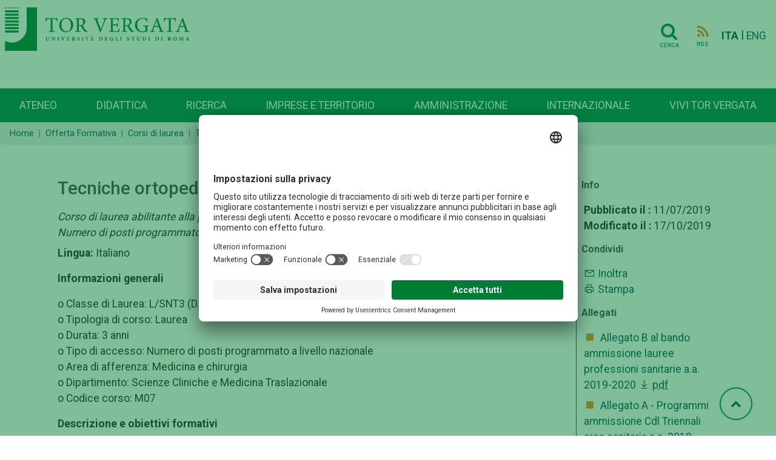

--- FILE ---
content_type: text/html; charset=UTF-8
request_url: http://web.uniroma2.it/it/contenuto/tecniche_ortopediche_a_a__2019-2020
body_size: 9411
content:
<!DOCTYPE html>
<html lang="it">

<head>
   
    <!-- Google Tag Manager -->
    <script>(function(w,d,s,l,i){w[l]=w[l]||[];w[l].push({'gtm.start':
    new Date().getTime(),event:'gtm.js'});var f=d.getElementsByTagName(s)[0],
    j=d.createElement(s),dl=l!='dataLayer'?'&l='+l:'';j.async=true;j.src=
    'https://www.googletagmanager.com/gtm.js?id='+i+dl;f.parentNode.insertBefore(j,f);
    })(window,document,'script','dataLayer','GTM-MFK6RJV');</script>
    <!-- End Google Tag Manager -->
   
<meta charset="utf-8">
<meta http-equiv="X-UA-Compatible" content="IE=edge">
<meta name="viewport" content="width=device-width, initial-scale=1">
<title>Tecniche ortopediche a.a. 2019-2020</title>
<title>Tecniche ortopediche a.a. 2019-2020</title>
<meta name="title" content="Tecniche ortopediche a.a. 2019-2020" />
<meta name="type" content="article" />
<meta name="description" content="Corso di laurea abilitante alla professione sanitaria di Tecnico ortopedico - Area di Medicina e Chirurgia - Numero di posti programmato a livello nazionale (D.M. 270/04) - Classe L/SNT3" />
<meta name="author" content="  redazioneweb@uniroma2.it" />
<meta property="twitter:title" content="Tecniche ortopediche a.a. 2019-2020" />
<meta property="twitter:url" content="https://web.uniroma2.it/it/contenuto/tecniche_ortopediche_a_a__2019-2020" />
<meta property="og:title" content="Tecniche ortopediche a.a. 2019-2020" />
<meta property="og:url" content="https://web.uniroma2.it/it/contenuto/tecniche_ortopediche_a_a__2019-2020" /><link rel="stylesheet" href="https://stackpath.bootstrapcdn.com/font-awesome/4.7.0/css/font-awesome.min.css">
<link rel="stylesheet" href="https://cdn.jsdelivr.net/npm/bootstrap@4.6.0/dist/css/bootstrap.min.css"
	integrity="sha384-B0vP5xmATw1+K9KRQjQERJvTumQW0nPEzvF6L/Z6nronJ3oUOFUFpCjEUQouq2+l"
	crossorigin="anonymous">
<link rel="stylesheet" media="all" href="//fonts.googleapis.com/css?family=Roboto:300,400,500,700,900">
<link rel="stylesheet" href="https://maxst.icons8.com/vue-static/landings/line-awesome/line-awesome/1.3.0/css/line-awesome.min.css">
<link rel="stylesheet" href="/assets-web/css/sidebar/main.css">
<link rel="stylesheet" href="/assets-web/css/sidebar/sidebar-themes.css">

<link rel="stylesheet" type="text/css" href="https://cdn.datatables.net/1.11.3/css/jquery.dataTables.css">

<link rel="stylesheet" href="/assets-web/css/typo.css">
<link rel="stylesheet" href="/assets-web/css/timeline.css">
<link rel="stylesheet" href="https://use.typekit.net/sgg7kro.css">


<link rel="stylesheet" href="/assets-web/css/feelhippo.css">
<link rel="stylesheet" href="/assets-web/css/style.css">

<link rel="icon" type="image/png" href="/assets-web/favicon.png" />
<script type="application/ld+json">{"@context":"https:\/\/schema.org","@graph":[{"url":"https:\/\/web-2021.uniroma2.it","logo":"https:\/\/web-2021.uniroma2.it\/assets\/images\/logo\/logo.png","contactPoint":{"telephone":"+390672593099","contactType":"customer service","@type":"ContactPoint","@context":"https:\/\/schema.org\/"},"@type":"Universit\u00e0 degli Studi Roma Tor Vergata","@context":"https:\/\/schema.org\/"}]}</script> 
</head><body>
		<h1 class="d-none">Tecniche ortopediche a.a. 2019-2020</h1>
		<!-- Google Tag Manager (noscript) -->
    <noscript><iframe src="https://www.googletagmanager.com/ns.html?id=GTM-MFK6RJV"
    height="0" width="0" style="display:none;visibility:hidden"></iframe></noscript>
    <!-- End Google Tag Manager (noscript) -->
	<div class="page-wrapper light-theme">

		<!-- page-content  -->
		<main class="page-content">
			        
			
			<div id="bg-empty" class="d-flex logo-area-white sticky-top">
				
				<div class="ml-2 flex-grow-1">
 					<a href="/it"> <img id="logo-img" src="/assets-web/images/logo/logo.png" 
						alt="Logo Università di Roma Tor Vergata" class="d-inline-block align-text-top">
					</a>
<!--     				<a href="/it"> -->
<!--     				<img id="logo-img" src="/assets-web/images/logo/logo_con_RaceCure.png" alt=""  class="d-inline-block align-text-top"> -->
<!--     				</a> -->
				</div>
				<div class="pr-3 pt-3">
					    				<a href="/it/cerca" class="btn btn-transparent"><i class="horizontal-menu-icon fa fa-search"></i><span class="icon-text">Cerca</span></a>
				    				    <a href="https://web.uniroma2.it/it/rss/contenuto/tecniche_ortopediche_a_a__2019-2020" class="btn btn-transparent"><i class="rss horizontal-menu-icon fa fa-rss"></i><span class="icon-text">RSS</span></a>
				    				    <a href="https://web.uniroma2.it/language/it" class="pl-1 align-middle disabled font-weight-bold">ITA</a> |
					<a href="https://web.uniroma2.it/language/en" class="align-middle ">ENG</a>
    				<button id="horizontal-menu-button" class="btn btn-transparent align-middle d-lg-none d-md-inline-block" data-toggle="modal" data-target="#horizontal-menu-modal">
    				<i class="horizontal-menu-icon fa fa-bars"></i>
    				<span class="d-none">Menù orizzontale</span>
    				</button>
				</div>
				
			</div>

			<!-- Modal -->
			<!-- Modal con tutti i menù -->
    		<div class="modal fade" id="horizontal-menu-modal" tabindex="-1" aria-hidden="true">
    			<div class="modal-dialog">
    				<div class="modal-content">
    					<div class="modal-body">
    						<img class="modal-title brand-logo" alt="logo Università degli Studi di Roma Tor Vergata" src="/assets-web/images/logo/logo_negativo.png">
        					<button type="button" class="close" data-dismiss="modal" aria-label="Close">
        							<svg width="27px" height="25px" viewBox="0 0 27 25" version="1.1" xmlns="http://www.w3.org/2000/svg" xmlns:xlink="http://www.w3.org/1999/xlink"><!-- Generator: Sketch 46.2 (44496) - http://www.bohemiancoding.com/sketch --><title>Cross</title><desc>Created with Sketch.</desc><defs></defs><g id="Page-2" stroke="none" stroke-width="1" fill="none" fill-rule="evenodd" stroke-linecap="square"><g id="Ateneo-Mega-Menu-2" transform="translate(-1175.000000, -23.000000)" stroke="#FFFFFF" stroke-width="2"><g id="Mega-Menu-2" transform="translate(-1.000000, 0.000000)"><g id="Cross-2" transform="translate(1177.000000, 24.000000)"><path d="M0.5,22.5 L24.5,0.5" id="Line-72"></path><path d="M0.5,0.5 L24.5,22.5" id="Line-82"></path></g></g></g></g></svg>						
        					</button>
    						<ul id="horizontal-menu-list" class="mt-3">
    <!-- 								<li class="expanded dropdown"><a href="#">Corsi</a> -->
    <!--     								<ul class="dropdown-menu"> -->
    <!--     									<li><a href="#">Facoltà e scuole</a></li> -->
    <!--     									<li><a href="#">Triennali e magistrali ciclo unico</a></li> -->
    <!--     									<li><a href="#">Magistrali</a></li> -->
    <!--     									<li><a href="#">...</a></li> -->
    <!--     								</ul> -->
    <!--     							</li> -->
    						</ul>
    					</div>
    				</div>
    			</div>
    		</div>
    		
    		
                        
            <nav id="horizontal-navbar"
				class="navbar navbar-expand-lg d-none d-lg-block navbar-light bg-light align-items-end ml-auto">

				<ul class="navbar-nav nav-fill w-100">
				    				    				    				    <li class="nav-item">
				     	<a class="nav-link" href="/it/percorso/campus">
							Ateneo</a>
					</li>
				    				    				    				    <li class="nav-item">
				     	<a class="nav-link" href="/it/percorso/didattica">
							Didattica</a>
					</li>
				    				    				    				    <li class="nav-item">
				     	<a class="nav-link" href="/it/percorso/ricerca">
							Ricerca</a>
					</li>
				    				    				    				    <li class="nav-item">
				     	<a class="nav-link" href="/it/percorso/imprese_e_territorio">
							Imprese e territorio</a>
					</li>
				    				    				    				    <li class="nav-item">
				     	<a class="nav-link" href="/it/percorso/amministrazione">
							Amministrazione</a>
					</li>
				    				    				    				    <li class="nav-item">
				     	<a class="nav-link" href="/it/percorso/area_internazionale">
							Internazionale</a>
					</li>
				    				    				    				    <li class="nav-item">
				     	<a class="nav-link" href="/it/percorso/vivi_tor_vergata">
							Vivi Tor Vergata</a>
					</li>
				    				    </ul>

			</nav>
							
        </main>
		<!-- page-content -->
	</div> <!-- BREADCRUMB -->
 	   	<nav aria-label="breadcrumb" >
   		   			   			<ol class="breadcrumb pt-2 pb-2 mb-3" id="breadcrumbs">
   		   		<li class="breadcrumb-item"><a href="/">Home</a></li>
    		        		    	    		    	<li class="breadcrumb-item"><a href="/it/percorso/offerta_formativa">Offerta Formativa</a></li>
    		    	    		        		    	    		    	<li class="breadcrumb-item"><a href="https://web.uniroma2.it/it/percorso/offerta_formativa/sezione/corsi_di_laurea">Corsi di laurea</a></li>
    		    	    		        		    	    		    	<li class="breadcrumb-item"><a href="https://web.uniroma2.it/it/percorso/offerta_formativa/corso/tecniche_ortopediche">Tecniche ortopediche</a></li>
    		    	    		        		    	    		    	<li class="breadcrumb-item"><a href="https://web.uniroma2.it/it/percorso/offerta_formativa/sezione/schede_anni_precedenti-44629">Schede anni precedenti</a></li>
    		    	    		        		    	    		    	<li class="breadcrumb-item active" aria-current="page">Tecniche ortopediche a.a. 2019-2020</li>
    		    	    		        		    		
	</nav>
	
 <!-- END BREADCRUMB -->
<!-- CONTENT -->
<!-- Scheda contenuto -->
<div class="container">
	
<div id="content">
	<div class="row">
		 		
		    	<div id="content-area" class="col-lg-9 col-sm-12">
    			
    		 		    <div id="print-area">
    			<div class="">
    				    				<div class="wysiwyg-editor" id="content_title">
    					<h1>Tecniche ortopediche a.a. 2019-2020</h1>
    				</div>
    				<div class="wysiwyg-editor" id="content_abstract">
    					<p class="font-italic mb-2">Corso di laurea abilitante alla professione sanitaria di Tecnico ortopedico - Area di Medicina e Chirurgia - Numero di posti programmato a livello nazionale (D.M. 270/04) - Classe L/SNT3</p>
    				</div>
    				    				<div class="wysiwyg-editor" id="content_body">
    				<p><strong>Lingua:</strong> Italiano</p>
<p><strong>Informazioni generali</strong></p>
<p>o Classe di Laurea: L/SNT3 (D.M. 270/04)<br />o Tipologia di corso: Laurea<br />o Durata: 3 anni<br />o Tipo di accesso: Numero di posti programmato a livello nazionale<br />o Area di afferenza: Medicina e chirurgia<br />o Dipartimento: Scienze Cliniche e Medicina Traslazionale<br />o Codice corso: M07</p>
<p><strong>Descrizione e obiettivi formativi</strong></p>
<p>Il Corso prepara professionisti in grado di operare la costruzione e/o l'adattamento, l'applicazione e la fornitura di protesi, di ortesi e di ausili sostitutivi, correttivi e di sostegno dell'apparato locomotore.<br />Il percorso formativo fornisce allo studente gli strumenti e le competenze necessari per prendere in carico il paziente, progettare e applicare e immettere in commercio dispositivi ortopedici. Vengono quindi trasmesse, a fianco delle competenze di base, anche specifiche competenze trasversali relative agli aspetti gestionali, di innovazione e di relazione. Vengono inoltre approfonditi gli aspetti tecnico professionali specifici, anche attraverso esperienze di tirocinio che vengono svolte a partire dal primo anno, con l'ausilio di un tutor.<br />Nel dettaglio, il primo anno di corso si caratterizza per una fase di orientamento dello studente nel nuovo percorso formativo universitario e per un contatto esperienziale con il mondo del lavoro attraverso una prima esperienza di tirocinio finalizzata all'orientamento dello studente negli ambiti professionali di riferimento e all'acquisizione di competenze fondamentali.<br />Il secondo anno si caratterizza per un pi&ugrave; specifico orientamento ai problemi clinici connessi all'apparato locomotore in ambito medico e chirurgico e ai relativi percorsi diagnostici oltre che agli interventi terapeutici e riabilitativi di pertinenza. Anche grazie al tirocinio, l'allievo acquisisce competenze relative a tutte le fasi di valutazione tecnica, progettazione, costruzione, prova, validazione e consegna dei dispositivi medici.<br />Il terzo anno di corso &egrave; finalizzato all'approfondimento di discipline specialistiche nell'area tecnico/sanitaria e biomeccanica e all'acquisizione di conoscenze sui processi e sulle metodologie inerenti l'esercizio professionale. Sulla base delle competenze maturate e della casistica osservata nei primi due anni del tirocinio tecnico-pratico, avranno la possibilit&agrave; di scegliere l'argomento di tesi e di seguire i casi clinici relativi allo svolgimento dell'elaborato affiancati al tutor del reparto di competenza: gli allievi potranno, in questo modo, esaminare dall'inizio alla fine specifici casi clinici, realizzare dispositivi ortopedici e verificare l'efficacia riabilitativa del dispositivo medico fornito.<br />La frequenza al corso &egrave; obbligatoria per tutte le attivit&agrave; sia teoriche che di tirocinio.</p>
<p><strong>Sbocchi professionali</strong> <br />Il Corso abilita alla professione sanitaria di Tecnico ortopedico. I laureati in tecniche ortopediche possono trovare occupazione in strutture private e quale futura opportunit&agrave; anche in strutture sanitarie pubbliche, sia in regime di dipendenza sia libero-professionale. In particolare, gli sbocchi professionali sono individuabili: nell'attivit&agrave; imprenditoriale autonoma; nelle aziende private ortopediche e sanitarie; nelle industrie di produzione degli ausili tecnici in genere; nel settore dell'informazione.</p>
<p><strong>Condizione occupazionale (indicatori di efficacia e livello di soddisfazione dei laureandi):</strong><br /><a href="http://statistiche.almalaurea.it/universita/statistiche/trasparenza?CODICIONE=0580206204800002" target="_blank">http://statistiche.almalaurea.it/universita/statistiche/trasparenza?CODICIONE=0580206204800002</a></p>
<p><strong><strong>Valutazione della didattica - Studenti<br /><a href="https://valmon.disia.unifi.it/sisvaldidat/report.php?At=uniroma2&amp;anno=2016&amp;Ind=1&amp;keyf=805&amp;az=a&amp;t=g4&amp;keyc=M07" target="_blank">Anno accademico precedente</a></strong></strong></p>
<p><strong>Riferimenti web e contatti</strong><br />Sito Web: <a href="http://www.med.uniroma2.it/content/mini-sito-corsi-laurea/tecniche-ortopediche-abilitante-alla-professione-sanitaria-tecnico-ortopedico-0" target="_blank">http://www.med.uniroma2.it/content/mini-sito-corsi-laurea/tecniche-ortopediche-abilitante-alla-professione-sanitaria-tecnico-ortopedico-0</a></p>
<p><strong>Coordinatore:</strong><br />Prof. Roberto Caterini<br />Email <a href="mailto:r.caterini@tin.it" target="_blank">r.caterini@tin.it</a></p>
<p><strong>Segreteria didattica:</strong> <br />Sig.ra Claudia Di Stefano<br />Tel: +39 06 2090.3465<br />E-mail: <a href="mailto:claudia.di.stefano@uniroma2.it" target="_blank">claudia.di.stefano@uniroma2.it</a></p>
<p>&nbsp;</p>    				</div>
    			</div>
    		</div>
    		    		
    	</div>
  		<div id="content-meta" class="col-lg-3 col-sm-12">
        		<div class="pl-2 border-left border-dark">
        			            		
            		<h5 class="font-weight-bold">Info</h5>
            		<ul class ="list-unstyled pl-1">
            			<li>
            				            				<span class="font-weight-bold">Pubblicato il :</span> 
            				11/07/2019</br> 
            				<span class="font-weight-bold">Modificato il :</span> 
            				17/10/2019</br> 
            				            				            				            				            				
            			</li>
            
            		</ul>
            
            		<div>
            			<h5 class="font-weight-bold">Condividi</h5>
            			<section class="postWidget bigSocial">
            				<!-- Go to www.addthis.com/dashboard to customize your tools -->
							<script type="text/javascript" src="//s7.addthis.com/js/300/addthis_widget.js#pubid=ra-5a092f52314af65b">
							</script>

            				<div class="addthis_inline_share_toolbox"
            					data-url="https://web.uniroma2.it/it/contenuto/tecniche_ortopediche_a_a__2019-2020"
            					data-title="Tecniche ortopediche a.a. 2019-2020"
            					data-description="Corso di laurea abilitante alla professione sanitaria di Tecnico ortopedico - Area di Medicina e Chirurgia - Numero di posti programmato a livello nazionale (D.M. 270/04) - Classe L/SNT3"
            					data-media=""></div>
            			</section>
            			<ul class ="list-unstyled pl-1">
            				<li class="u-padding-bottom-xs u-padding-top-xs"><a
            					href="mailto:?subject=Portale+Universit&agrave;+TorVergata&amp;body=https://web.uniroma2.it/https://web.uniroma2.it/it/contenuto/tecniche_ortopediche_a_a__2019-2020"
            					title="Segnala l'articolo"> <i class="las la-envelope"></i>
            				</a> 
            				<a
            					href="mailto:?subject=Portale+Universit&agrave;+TorVergata&amp;body=https://web.uniroma2.it/it/contenuto/tecniche_ortopediche_a_a__2019-2020"
            					title="Segnala l'articolo"> Inoltra </a></li>
            
            				<li class="u-padding-bottom-xs">
            				<a class="print-content" href="#"
            					title="Pagina di stampa" accesskey="p"> 
            					<i class="las la-print"></i>
            				</a> 
            				<a class="print-content" href="#" title="Pagina di stampa"
            					accesskey="p"> 
            					Stampa 
            				</a> 
            				
                    		</li>
            			</ul>
            		</div>
            		<div>
            			            			<h5 class="font-weight-bold">Allegati</h5>
            			<ul class="list-unstyled pl-1">
            				            				<li class="pb-2">
            					<i class="las la-square" style="color:#F08922"></i>
            					<a class="pl-1" href="https://web.uniroma2.it/allegato/32193/contenuto/tecniche_ortopediche_a_a__2019-2020" title="Allegato B al bando ammissione lauree professioni sanitarie a.a. 2019-2020">Allegato B al bando ammissione lauree professioni sanitarie a.a. 2019-2020            							<i class="las la-download"></i> 
            							<acronym xml:lang="" title="application/pdf">pdf</acronym>
            					</a>
            				</li>
            				            				<li class="pb-2">
            					<i class="las la-square" style="color:#F08922"></i>
            					<a class="pl-1" href="https://web.uniroma2.it/allegato/32192/contenuto/tecniche_ortopediche_a_a__2019-2020" title="Allegato A - Programmi ammissione Cdl Triennali area sanitaria a.a. 2019-2020">Allegato A - Programmi ammissione Cdl Triennali area sanitaria a.a. 2019-2020            							<i class="las la-download"></i> 
            							<acronym xml:lang="" title="application/pdf">pdf</acronym>
            					</a>
            				</li>
            				            				<li class="pb-2">
            					<i class="las la-square" style="color:#F08922"></i>
            					<a class="pl-1" href="https://web.uniroma2.it/allegato/32191/contenuto/tecniche_ortopediche_a_a__2019-2020" title="Bando ammissione lauree professioni sanitarie a.a. 2019-2020">Bando ammissione lauree professioni sanitarie a.a. 2019-2020            							<i class="las la-download"></i> 
            							<acronym xml:lang="" title="application/pdf">pdf</acronym>
            					</a>
            				</li>
            				            				<li class="pb-2">
            					<i class="las la-square" style="color:#F08922"></i>
            					<a class="pl-1" href="https://web.uniroma2.it/allegato/32648/contenuto/tecniche_ortopediche_a_a__2019-2020" title="Distribuzione candidati per ammissione Lauree triennali Area Sanitaria a.a. 2019-2020">Distribuzione candidati per ammissione Lauree triennali Area Sanitaria a.a. 2019-2020            							<i class="las la-download"></i> 
            							<acronym xml:lang="" title="application/pdf">pdf</acronym>
            					</a>
            				</li>
            				            				<li class="pb-2">
            					<i class="las la-square" style="color:#F08922"></i>
            					<a class="pl-1" href="https://web.uniroma2.it/allegato/32806/contenuto/tecniche_ortopediche_a_a__2019-2020" title="Avviso per ritardo pubblicazione della graduatoria ">Avviso per ritardo pubblicazione della graduatoria             							<i class="las la-download"></i> 
            							<acronym xml:lang="" title="application/pdf">pdf</acronym>
            					</a>
            				</li>
            				            				<li class="pb-2">
            					<i class="las la-square" style="color:#F08922"></i>
            					<a class="pl-1" href="https://web.uniroma2.it/allegato/32847/contenuto/tecniche_ortopediche_a_a__2019-2020" title="Modulo richiesta posti vacanti - a.a. 2019-2020">Modulo richiesta posti vacanti - a.a. 2019-2020            							<i class="las la-download"></i> 
            							<acronym xml:lang="" title="application/pdf">pdf</acronym>
            					</a>
            				</li>
            				            				<li class="pb-2">
            					<i class="las la-square" style="color:#F08922"></i>
            					<a class="pl-1" href="https://web.uniroma2.it/allegato/32846/contenuto/tecniche_ortopediche_a_a__2019-2020" title="Modulo cambio sede - a.a. 2019-2020">Modulo cambio sede - a.a. 2019-2020            							<i class="las la-download"></i> 
            							<acronym xml:lang="" title="application/pdf">pdf</acronym>
            					</a>
            				</li>
            				            				<li class="pb-2">
            					<i class="las la-square" style="color:#F08922"></i>
            					<a class="pl-1" href="https://web.uniroma2.it/allegato/32845/contenuto/tecniche_ortopediche_a_a__2019-2020" title="Modulo passaggio corsi di laurea - a.a. 2019-2020">Modulo passaggio corsi di laurea - a.a. 2019-2020            							<i class="las la-download"></i> 
            							<acronym xml:lang="" title="application/pdf">pdf</acronym>
            					</a>
            				</li>
            				            				<li class="pb-2">
            					<i class="las la-square" style="color:#F08922"></i>
            					<a class="pl-1" href="https://web.uniroma2.it/allegato/32850/contenuto/tecniche_ortopediche_a_a__2019-2020" title="Graduatoria Lauree Triennali area sanitaria a.a. 2019-2020 - cittadini stranieri">Graduatoria Lauree Triennali area sanitaria a.a. 2019-2020 - cittadini stranieri            							<i class="las la-download"></i> 
            							<acronym xml:lang="" title="application/pdf">pdf</acronym>
            					</a>
            				</li>
            				            				<li class="pb-2">
            					<i class="las la-square" style="color:#F08922"></i>
            					<a class="pl-1" href="https://web.uniroma2.it/allegato/32848/contenuto/tecniche_ortopediche_a_a__2019-2020" title="Graduatoria Lauree Triennali area sanitaria a.a. 2019-2020">Graduatoria Lauree Triennali area sanitaria a.a. 2019-2020            							<i class="las la-download"></i> 
            							<acronym xml:lang="" title="application/pdf">pdf</acronym>
            					</a>
            				</li>
            				            				<li class="pb-2">
            					<i class="las la-square" style="color:#F08922"></i>
            					<a class="pl-1" href="https://web.uniroma2.it/allegato/33044/contenuto/tecniche_ortopediche_a_a__2019-2020" title="Cambi corso di laurea prima graduatoria">Cambi corso di laurea prima graduatoria            							<i class="las la-download"></i> 
            							<acronym xml:lang="" title="application/pdf">pdf</acronym>
            					</a>
            				</li>
            				            				<li class="pb-2">
            					<i class="las la-square" style="color:#F08922"></i>
            					<a class="pl-1" href="https://web.uniroma2.it/allegato/33015/contenuto/tecniche_ortopediche_a_a__2019-2020" title="Cambi sedi distaccate prima graduatoria">Cambi sedi distaccate prima graduatoria            							<i class="las la-download"></i> 
            							<acronym xml:lang="" title="application/pdf">pdf</acronym>
            					</a>
            				</li>
            				            				<li class="pb-2">
            					<i class="las la-square" style="color:#F08922"></i>
            					<a class="pl-1" href="https://web.uniroma2.it/allegato/33016/contenuto/tecniche_ortopediche_a_a__2019-2020" title="Seconda graduatoria Lauree Triennali area sanitaria a.a. 2019-2020">Seconda graduatoria Lauree Triennali area sanitaria a.a. 2019-2020            							<i class="las la-download"></i> 
            							<acronym xml:lang="" title="application/pdf">pdf</acronym>
            					</a>
            				</li>
            				            				<li class="pb-2">
            					<i class="las la-square" style="color:#F08922"></i>
            					<a class="pl-1" href="https://web.uniroma2.it/allegato/33150/contenuto/tecniche_ortopediche_a_a__2019-2020" title="Cambi corso di laurea - graduatoria del 30 settembre ">Cambi corso di laurea - graduatoria del 30 settembre             							<i class="las la-download"></i> 
            							<acronym xml:lang="" title="application/pdf">pdf</acronym>
            					</a>
            				</li>
            				            				<li class="pb-2">
            					<i class="las la-square" style="color:#F08922"></i>
            					<a class="pl-1" href="https://web.uniroma2.it/allegato/33149/contenuto/tecniche_ortopediche_a_a__2019-2020" title="Cambi sedi distaccate - graduatoria del 30 settembre">Cambi sedi distaccate - graduatoria del 30 settembre            							<i class="las la-download"></i> 
            							<acronym xml:lang="" title="application/pdf">pdf</acronym>
            					</a>
            				</li>
            				            				<li class="pb-2">
            					<i class="las la-square" style="color:#F08922"></i>
            					<a class="pl-1" href="https://web.uniroma2.it/allegato/33148/contenuto/tecniche_ortopediche_a_a__2019-2020" title="Terza graduatoria Lauree Triennali area sanitaria a.a. 2019-2020">Terza graduatoria Lauree Triennali area sanitaria a.a. 2019-2020            							<i class="las la-download"></i> 
            							<acronym xml:lang="" title="application/pdf">pdf</acronym>
            					</a>
            				</li>
            				            				<li class="pb-2">
            					<i class="las la-square" style="color:#F08922"></i>
            					<a class="pl-1" href="https://web.uniroma2.it/allegato/33227/contenuto/tecniche_ortopediche_a_a__2019-2020" title="Cambi sedi didattiche - graduatoria del 15 ottobre -  a.a. 2019-2020">Cambi sedi didattiche - graduatoria del 15 ottobre -  a.a. 2019-2020            							<i class="las la-download"></i> 
            							<acronym xml:lang="" title="application/pdf">pdf</acronym>
            					</a>
            				</li>
            				            				<li class="pb-2">
            					<i class="las la-square" style="color:#F08922"></i>
            					<a class="pl-1" href="https://web.uniroma2.it/allegato/33239/contenuto/tecniche_ortopediche_a_a__2019-2020" title="Graduatoria posti vacanti CL sanitaria a.a. 2019-2020">Graduatoria posti vacanti CL sanitaria a.a. 2019-2020            							<i class="las la-download"></i> 
            							<acronym xml:lang="" title="application/pdf">pdf</acronym>
            					</a>
            				</li>
            				            			</ul>
            			            		</div>
            		<div>
            			            		</div>
            
        	</div>
        </div>
        <!-- Dettaglio contenuto -->
    	<script type="application/ld+json">
		{
	  		"@context": "http://schema.org",
	  		"@type": "NewsArticle",
	  		"mainEntityOfPage": {
	    		"@type": "WebPage",
	    		"@id": "/contenuto/tecniche_ortopediche_a_a__2019-2020"
	  		},
	  		"headline": "Tecniche ortopediche a.a. 2019-2020",
	  		"image": {
			"@type": "ImageObject",
			"url": "http://web.uniroma2.it/_ext/images/logo_tor_vergata.png",
			"width": 86,
    		"height": 97
			},	  		"datePublished": "",
	  		"dateModified": "",
			"inLanguage": "it_IT",
			"keywords": "corso di studio,lettere,laurea triennale,futuro studente",	  		"publisher": {
	    		"@type": "Organization",
	    		"name": "Universit&agrave; degli Studi di Roma Tor Vergata",
	    		"logo": {
	      			"@type": "ImageObject",
	      			"url": "http://web.uniroma2.it/_ext/images/logo_tor_vergata.png"
	    		}
	  		},
			"author": {
    			"@type": "Person",
    			"name": "Pubblicato a cura della Redazione Web"
  			}
	  		,"description": "Corso di laurea abilitante alla professione sanitaria di Tecnico ortopedico - Area di Medicina e Chirurgia - Numero di posti programmato a livello nazionale (D.M. 270/04) - Classe L/SNT3"		}
		</script>
        
    </div> <!-- End row -->
</div>
<!-- fine contenuto -->
</div>
	<!-- CONTENT -->
	<a href="#" id="toTopBtn" class="cd-top text-replace js-cd-top cd-top--is-visible cd-top--fade-out" data-abc="true"><i class="fa fa-chevron-up"></i>
	<span class="d-none">Torna su</span>
	</a>
    
    <!-- BEGIN: Footer 1 -->
    <footer>
    <div id="footer1" class="footer footer-grey">
        <div class= "container">
        	<div class="card-deck mb-0">
        		<div class="card border-0">
					<div class="card-body">
																														<h3 class="card-title">Campus</h3>
												<div class="list-group">
							<a href="/it/percorso/footer_1/sezione/macroaree" class="list-group-item-action">Macroaree</a>
						</div>
																								<div class="list-group">
							<a href="/it/percorso/footer_1/sezione/dipartimenti" class="list-group-item-action">Dipartimenti</a>
						</div>
																								<div class="list-group">
							<a href="/it/percorso/campus/sezione/altre_strutture_didattiche_e_di_ricerca" class="list-group-item-action">Elenco strutture</a>
						</div>
																								<div class="list-group">
							<a href="/it/percorso/footer_1/sezione/centro_congressi_e_rappresentanza_villa_mondragone" class="list-group-item-action">Centro Congressi Villa Mondragone</a>
						</div>
																								<div class="list-group">
							<a href="//www.ptvonline.it/" class="list-group-item-action">Policlinico Tor Vergata (PTV)</a>
						</div>
											</div>
				</div>
				<div class="card border-0">
					<div class="card-body">
												            	        												<h3 class="card-title">Amministrazione</h3>
												<div class="list-group">
							<a href="/it/percorso/footer_1/sezione/governance" class="list-group-item-action">Governance</a>
						</div>
												            	        						<div class="list-group">
							<a href="//amministrazionetrasparente.uniroma2.it/" class="list-group-item-action">Amministrazione Trasparente</a>
						</div>
												            	        						<div class="list-group">
							<a href="/it/percorso/ufficio_concorsi" class="list-group-item-action">Concorsi e selezioni</a>
						</div>
												            	        						<div class="list-group">
							<a href="https://uniroma2.ubuy.cineca.it/PortaleAppalti/it/homepage.wp" class="list-group-item-action">Bandi di gara</a>
						</div>
												            	        						<div class="list-group">
							<a href="/module/name/PdnHome/newlang/italiano/navpath/QTA" class="list-group-item-action">Contratti e controllo qualità</a>
						</div>
												            	        						<div class="list-group">
							<a href="/module/name/PdnHome/newlang/italiano/navpath/SVO" class="list-group-item-action">Sviluppo organizzativo</a>
						</div>
											</div>
				</div>
				<div class="card border-0">
					<div class="card-body">
												            	        												<h3 class="card-title">Contattaci</h3>
												<div class="list-group">
							<a href="http://urp.uniroma2.it/" class="list-group-item-action">Ufficio Relazioni con il Pubblico</a>
						</div>
												            	        						<div class="list-group">
							<a href="/it/percorso/footer_1/sezione/numeri_utili_e_link" class="list-group-item-action">Numeri utili, contatti e PEC</a>
						</div>
												            	        						<div class="list-group">
							<a href="//directory.uniroma2.it/index.php/chart/cerca" class="list-group-item-action">Rubrica Telefonica</a>
						</div>
												            	        						<div class="list-group">
							<a href="/it/percorso/footer_1/sezione/come_raggiungerci-1405" class="list-group-item-action">Come raggiungerci</a>
						</div>
												            	        						<div class="list-group">
							<a href="/it/percorso/footer_1/sezione/ufficio-comunicazione-centrale" class="list-group-item-action">Ufficio Comunicazione</a>
						</div>
												            	        						<div class="list-group">
							<a href="/it/percorso/footer_1/sezione/ufficio_stampa_di_ateneo" class="list-group-item-action">Ufficio Stampa</a>
						</div>
											</div>
				</div>
				<div class="card border-0">
					<div class="card-body">
																		<a href="/it/percorso/offerta_formativa" role="button" class="btn mb-1 btn-teal btn-lg btn-block">Offerta formativa</a>
																		<a href="//catalogocorsi.uniroma2.it" role="button" class="btn mb-1 btn-teal btn-lg btn-block">Catalogo Corsi</a>
																		<a href="http://formazione.insegnanti.uniroma2.it/" role="button" class="btn mb-1 btn-teal btn-lg btn-block">Formazione insegnanti</a>
																		<a href="https://web.uniroma2.it/it/contenuto/iscriviti" role="button" class="btn mb-1 btn-teal btn-lg btn-block">Iscriviti</a>
																		<a href="/it/percorso/social" role="button" class="btn mb-1 btn-teal btn-lg btn-block">COMUNICAZIONE</a>
												
					</div>
				</div>
        	</div>
        </div>
   	</div>
    <div id="footer2" class="footer footer-green navbar container-fluid justify-content-center  border-bottom border-white">
    	<nav class="navbar">
	    	<ul class="navbar-nav navbar-expand-md"  style="flex-direction: row;" >
	    					        	        <li class="nav-item mr-3"><a href="/module/name/PdnHome/newlang/italiano/navpath/NDV" class="nav-link text-muted">Nucleo di Valutazione di Ateneo</a></li>
			    			        	        <li class="nav-item mr-3"><a href="/module/name/PdnHome/navpath/CUG" class="nav-link text-muted">Comitato Unico di Garanzia</a></li>
			    			        	        <li class="nav-item mr-3"><a href="/it/percorso/notifiche_per_pubblici_proclami" class="nav-link text-muted">Atti di notifica</a></li>
			    			        	        <li class="nav-item mr-3"><a href="//studenti.uniroma2.it/pagamento/" class="nav-link text-muted">Pago PA</a></li>
			    			        	        <li class="nav-item mr-3"><a href="https://agevola.uniroma2.it/" class="nav-link text-muted">Agevola</a></li>
			    			        	        <li class="nav-item mr-3"><a href="/it/percorso/footer_1/sezione/caris_-_servizio_disabilitr" class="nav-link text-muted">CARIS - Servizio disabilità</a></li>
			    			        	        <li class="nav-item mr-3"><a href="/it/percorso/footer_1/sezione/accessibilitr" class="nav-link text-muted">Dichiarazione di accessibilit&#224;</a></li>
			    			        	        <li class="nav-item mr-3"><a href="/it/percorso/footer_1/sezione/privacy-52094" class="nav-link text-muted">Privacy</a></li>
			    			    <!-- 			    <li class="nav-item mr-3">  -->
<!-- 			    <a href="#" id="cookie-button" class="nav-link text-muted"><i id="cookie-icon" class="las la-cookie"></i>Cookie</a> -->
<!-- 				</li> -->
			 </ul>
		 </nav>
    </div>
    <div class="text-center">
    <a href="/it/contenuto/5x1000_per__tor_vergata_">
    	<img src="/assets-web/images/home/footer_5x1000.png" alt="Banner che chiede devoluzione del 5x1000 dei tributi all'Università">
    </a>
    </div>
    <div id="footer3" class="footer footer-green justify-content-center">
		<div class= "container">
        	<div class="card-deck mb-0">
        		<div class="card border-0">
					<div class="card-body">
						<p class="text-white"> <spam class="font-weight-bold text-uppercase">Università degli studi di Roma Tor Vergata</spam><br>
						Via Cracovia n.50 - 00133 Roma<br>
						P.I. 02133971008 - C.F. 80213750583<br>
						©Copyright 2023
						</p>
						<div class="mt-2">
<!-- 						<a class="social d-inline-block" href="#" title="facebook"><i class="lab la-facebook-f"></i></a> -->
<!-- 						<a class="social d-inline-block" href="#" title="instagram"><i class="lab la-instagram"></i></a> -->
<!-- 						<a class="social d-inline-block" href="#" title="linkedin"><i class="lab la-linkedin"></i></a> -->
<!-- 						<a class="social d-inline-block" href="#" title="youtube"><i class="lab la-youtube"></i></a> -->
						</div>
					</div>
					
				</div>
				<div class="card border-0">
					<div class="card-body">
						<p class="text-right"> 
							<spam class="font-weight-bold text-uppercase text-right text-white">Ufficio relazioni con il pubblico</spam><br>
							<i class="yellow-text las la-envelope"></i><a href="mailto:relazioni.pubblico@uniroma2.it">relazioni.pubblico@uniroma2.it</a><br>
<!-- 							<spam class="font-italic font-weight-light">servizio attivo dal lunedí al giovedí dalle 09,00 alle 13,00 e dalle 14,00 alle 17,00 -->
<!-- 							il venerdí dalle 09,00 alle 13,00</spam> -->
						</p>
<!-- 						<p class="text-right"> -->
<!-- 							<spam class="font-weight-bold text-uppercase text-right">URP Policlinico Tor Vergata</spam><br> -->
<!--     						<i class="yellow-text las la-phone"></i> -->
<!--     						<a href="tel:0620902020">06.2090.2020</a><br> -->
<!--     						<i class="yellow-text las la-envelope"></i> -->
<!--     						<a href="mailto:relazioni.pubblico@ptvonline.it">relazioni.pubblico@ptvonline.it</a><br> -->
<!--     						<spam class="font-italic">servizio attivo dal lunedì al venerdì dalle 9.00 alle 14.00</spam> -->
<!--     					</p> -->
						
						
					</div>
					
					
				</div>
			</div>
		</div>
    </div>
    </footer>
    <!-- END: Footer-->
	<!-- using online scripts -->
    <script src="/assets-web/js/jquery-3.6.0.min.js"></script>
	<script
		src="https://cdn.jsdelivr.net/npm/popper.js@1.16.1/dist/umd/popper.min.js"
		integrity="sha384-9/reFTGAW83EW2RDu2S0VKaIzap3H66lZH81PoYlFhbGU+6BZp6G7niu735Sk7lN"
		crossorigin="anonymous"></script>
	<script
		src="https://cdn.jsdelivr.net/npm/bootstrap@4.6.0/dist/js/bootstrap.min.js"
		integrity="sha384-+YQ4JLhjyBLPDQt//I+STsc9iw4uQqACwlvpslubQzn4u2UU2UFM80nGisd026JF"
		crossorigin="anonymous"></script>
	<script type="text/javascript" charset="utf8" src="https://cdn.datatables.net/1.11.3/js/jquery.dataTables.js"></script>
		
<!--     <script src="/assets-web/js/bootstrap-cookie-consent-settings.js"></script> -->
    <script src="/assets-web/js/timeline/horizontal-timeline.js"></script>
    <script src="/assets-web/js/main.js"></script>
    <script type="text/javascript">
//     	// cookie
//     	var cookieSettings = new BootstrapCookieConsentSettings({
//             contentURL: "/assets-web/js/content",
//     		lang: navigator.language, // the language, in which the modal is shown
//         	languages: ["it", "en"],
//     		cookieStorageDays: 183,
//             postSelectionCallback: function () {
//                 location.reload() // reload after selection
//             }
//         });
    	
//     	var cs = cookieSettings.getSettings();
//     	if (!cs['analyses']) {
//     		$("#cookie-icon").css("color", "red");
//     	}
//     	$("#cookie-button").click(function(e){
//     		e.preventDefault();
//             cookieSettings.showDialog()
//        	});
    
//         $(document).ready(function () {
//             $("#settingsOutput").text(JSON.stringify(cookieSettings.getSettings()))
//             $("#settingsAnalysisOutput").text(cookieSettings.getSettings("analyses"))
    
//     	});
    </script>
    <script id="usercentrics-cmp" src="https://app.usercentrics.eu/browser-ui/latest/loader.js" data-settings-id="jTqGmQy87KD1LW" async></script>
         	
</body>

</html>